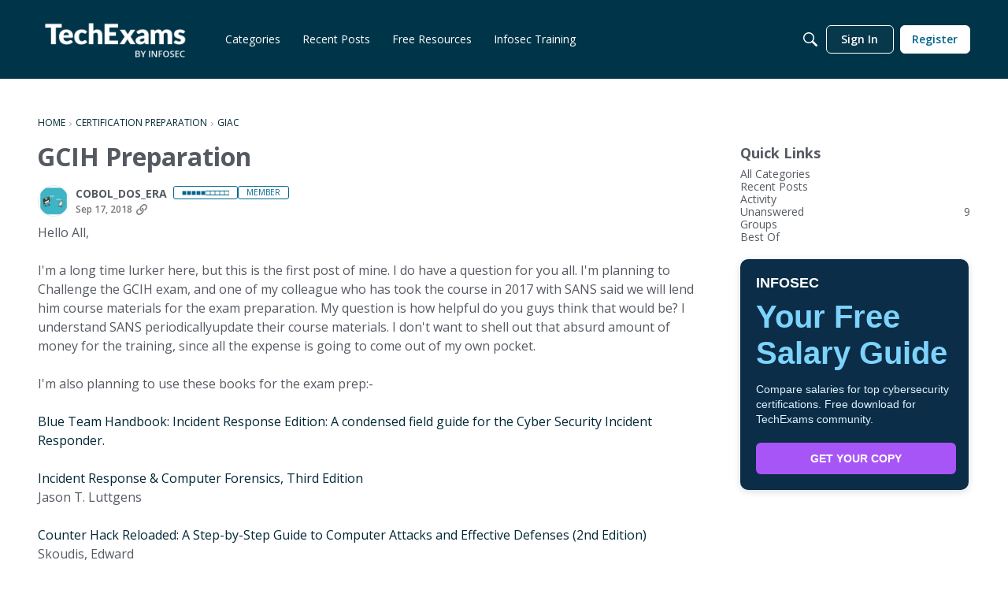

--- FILE ---
content_type: application/javascript; charset=utf-8
request_url: https://visitor-service-us-east-1.tealiumiq.com/infosec/main/019c11d97554003ed5b2ae7b087e0009f0049097007e8?callback=utag.ut%5B%22writevamain%22%5D&rnd=1769825990513
body_size: 664
content:
utag.ut["writevamain"]({"metrics":{"22":1.0,"81985":0,"50094":1769825989497,"88240":1,"15":1.0,"28":1.0,"29":1.0,"88234":1,"89772":0,"21":1.0},"dates":{"23":1769825990356,"audience_infosec_main_113_count_ts":1769825990383},"properties":{"89394":"https://community.infosecinstitute.com/discussion/133653/gcih-preparation","75117":"US","17":"https://community.infosecinstitute.com/discussion/133653/gcih-preparation","profile":"main","75115":"OH","13507":"019c11d97554003ed5b2ae7b087e0009f0049097007e8","90733":"https://community.infosecinstitute.com/discussion/133653/gcih-preparation","36896":"community.infosecinstitute.com","36898":"https://community.infosecinstitute.com/discussion/133653/gcih-preparation","account":"infosec"},"flags":{"89362":false,"90347":false,"90357":false,"28820":false,"90361":false,"81723":false,"87406":false,"83522":false,"89218":false,"85930":false,"90349":false,"82054":false,"89424":false,"89314":false,"89644":false,"89214":false,"89356":false,"32966":false,"89432":false,"70713":false,"89222":false,"89310":false,"89210":false,"89650":false},"metric_sets":{"75118":{"US":1},"75116":{"OH":1}},"current_visit":{"metrics":{"89890":0,"12":0.0,"90970":0,"90972":0,"89171":0,"7":1.0,"89888":0,"80":0.0,"9818":1,"89169":0,"88244":-1,"89894":0,"89892":0,"88242":-1},"dates":{"11":1769825990356,"10":1769825990356},"properties":{"44":"Chrome","45":"Mac OS X","46":"Mac desktop","47":"browser","48":"Chrome","5":"https://community.infosecinstitute.com/discussion/133653/gcih-preparation","75106":"US","81895":"OH","90731":"https://community.infosecinstitute.com/discussion/133653/gcih-preparation","89896":"None"},"flags":{"89065":false,"89175":false,"89173":false,"14":true,"88180":true,"9820":true,"28816":false,"91074":false,"25171":false,"83502":false,"25173":false,"79843":true,"83498":false,"81630":false,"83500":false,"60055":false,"87897":false,"88961":false,"83496":false,"85593":false,"88178":true,"89167":false,"88176":false,"70715":false},"property_sets":{"74091":["1769825989497"],"49":["Chrome"],"50":["Mac OS X"],"51":["Mac desktop"],"52":["browser"],"53":["Chrome"]}},"badges":{"5369":true},"audiences":{"infosec_main_113":"All Visitors"}});